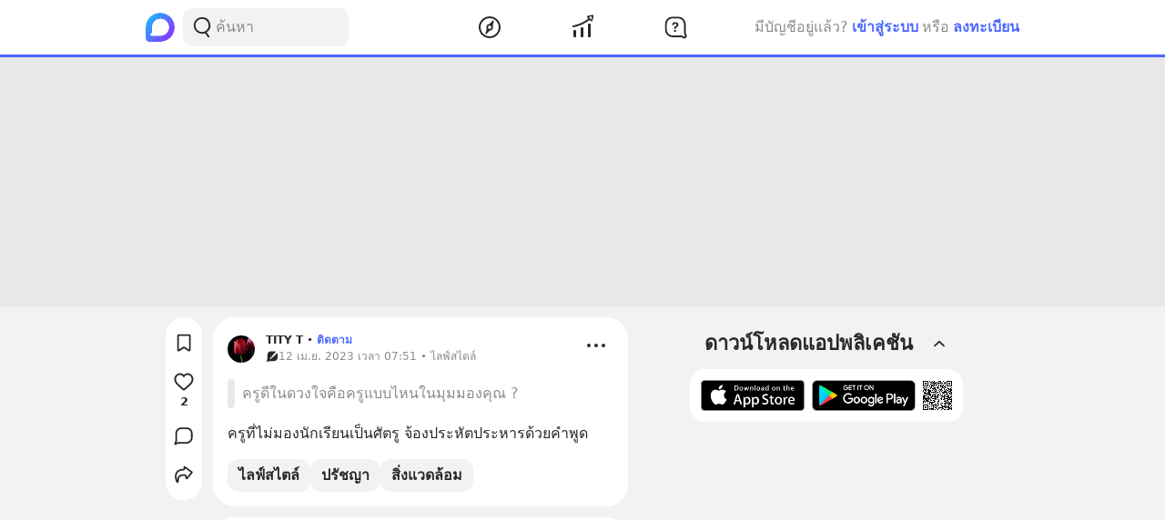

--- FILE ---
content_type: text/html; charset=utf-8
request_url: https://www.google.com/recaptcha/api2/aframe
body_size: 267
content:
<!DOCTYPE HTML><html><head><meta http-equiv="content-type" content="text/html; charset=UTF-8"></head><body><script nonce="Spu3PQjAfbwsJqHbYPdrDQ">/** Anti-fraud and anti-abuse applications only. See google.com/recaptcha */ try{var clients={'sodar':'https://pagead2.googlesyndication.com/pagead/sodar?'};window.addEventListener("message",function(a){try{if(a.source===window.parent){var b=JSON.parse(a.data);var c=clients[b['id']];if(c){var d=document.createElement('img');d.src=c+b['params']+'&rc='+(localStorage.getItem("rc::a")?sessionStorage.getItem("rc::b"):"");window.document.body.appendChild(d);sessionStorage.setItem("rc::e",parseInt(sessionStorage.getItem("rc::e")||0)+1);localStorage.setItem("rc::h",'1769098653236');}}}catch(b){}});window.parent.postMessage("_grecaptcha_ready", "*");}catch(b){}</script></body></html>

--- FILE ---
content_type: text/javascript; charset=UTF-8
request_url: https://s2.blockdit.com/z/42.6.5/_next/static/chunks/6276-0ebc0d2cbc83c79c.js
body_size: 11679
content:
"use strict";(self.webpackChunk_N_E=self.webpackChunk_N_E||[]).push([[6276],{95707:function(e,n,t){t.d(n,{Z:function(){return c}});t(67294);var r=t(21360),o=t(89423),i=t(28693),a=t(85893);function c(e){var n=e.article,t=e.onBoost,c=(0,i.$G)(["boost","common"]).t,s=n.stat_organic,l=n.stat_sponsor;return(0,a.jsxs)("div",{className:"flex items-center",children:[l?(0,a.jsxs)("div",{className:"flex min-w-0 flex-grow",children:[(0,a.jsxs)("div",{className:"flex-1 min-w-0 text-sm break-words mr-2",children:[(0,a.jsx)("div",{children:c("common:format.numeral",{count:s.impression})}),(0,a.jsx)("div",{children:c("boost:organic_view")})]}),(0,a.jsxs)("div",{className:"flex-1 min-w-0 text-sm break-words",children:[(0,a.jsx)("div",{children:c("common:format.numeral",{count:l.impression})}),(0,a.jsx)("div",{children:c("boost:paid_view")})]})]}):(0,a.jsx)("div",{className:"text-sm min-w-0 flex-grow",children:c("boost:more_impression.info")}),(0,a.jsx)(r.Z,{className:"btn-md btn-primary rounded flex-shrink-0 ml-2",mode:o.i.PRIMARY,onClick:t,children:c("boost:boost_post")})]})}},10705:function(e,n,t){t.d(n,{Z:function(){return w}});var r=t(59499),o=t(67294),i=t(86010),a=t(5152),c=t.n(a),s=t(95707),l=t(86217),u=t(65616),d=t(33489),f=t(82574),p=t(28693),h=t(29950),m=t(18355),v=t(85893);function b(e,n){var t=Object.keys(e);if(Object.getOwnPropertySymbols){var r=Object.getOwnPropertySymbols(e);n&&(r=r.filter((function(n){return Object.getOwnPropertyDescriptor(e,n).enumerable}))),t.push.apply(t,r)}return t}function g(e){for(var n=1;n<arguments.length;n++){var t=null!=arguments[n]?arguments[n]:{};n%2?b(Object(t),!0).forEach((function(n){(0,r.Z)(e,n,t[n])})):Object.getOwnPropertyDescriptors?Object.defineProperties(e,Object.getOwnPropertyDescriptors(t)):b(Object(t)).forEach((function(n){Object.defineProperty(e,n,Object.getOwnPropertyDescriptor(t,n))}))}return e}var x=c()((function(){return t.e(83021).then(t.bind(t,83021))}),{loadableGenerated:{webpack:function(){return[83021]}}});function j(e){var n=e.icon,t=e.style,r=e.title;return n&&r?(0,v.jsxs)("div",{className:(0,i.Z)("p-2 flex gap-2 items-center font-semibold",{"text-danger":"danger"===t}),children:[n,(0,v.jsx)("div",{children:r})]}):null}function w(e){var n,t=e.feedParent,r=e.topic,a=e.article,c=e.sponsorPurchase,b=e.statTarget,w=e.isPin,O=e.shouldShowOriginQuestion,y=void 0===O||O,P=e.hasPin,k=void 0!==P&&P,_=e.hasHide,Z=void 0!==_&&_,C=e.isHide,N=e.hasUnFollow,S=void 0!==N&&N,I=e.hasUnfollowTopic,D=void 0!==I&&I,E=e.shouldAlwaysShowHide,H=void 0!==E&&E,T=e.isPartner,A=void 0!==T&&T,q=e.onRefreshFeed,L=e.noInvestSymbol,$=e.postHeaderProps,F=a.status,R=a.auth,M=(0,f.N)({article:a,sponsor:null===c||void 0===c||null===(n=c.sponsor)||void 0===n?void 0:n.id,statTarget:b,feedParent:t,isHide:C,shouldAlwaysShowHide:H,onRefreshFeed:q}),B=M.hide,V=M.modalCreateBoostSet,G=M.unfollowTopic,Q=M.onBookmark,U=M.onComment,z=M.onCommentBlock,W=M.onFollow,K=M.onAdminActions,Y=M.onDiamondSend,J=M.onDelete,X=M.onEdit,ee=M.onPin,ne=M.onReport,te=M.onReaction,re=M.onShareWithComment,oe=M.onShareCopyLink,ie=M.onHideAccount,ae=M.onHideSponsor,ce=M.onReactionBlock,se=M.onViewDiamonds,le=M.onViewReactions,ue=M.onViewStat,de=(0,p.$G)(["article","alert","feed","boost","modal"]).t,fe=(0,h.tv)();if("published"!==F)return null;if(B){var pe=B.type,he=B.displayName;return(0,v.jsx)(l.Z,{title:"account"===pe?de("article:hide_all",{displayName:he}):de("article:hide_boost"),onUnHide:function(){"account"===pe?ie("none"):ae("none")}})}if(G)return(0,v.jsx)(l.Z,{hideButton:G,title:de("feed:leave_community"),onUnHide:function(){}});return(0,v.jsxs)(o.Fragment,{children:[(0,v.jsxs)("div",{className:"bg-white p-2 rounded-xxl",children:[$&&(0,v.jsx)(j,g({},$)),(0,v.jsx)(u.default,{article:a,hasHide:Z,hasLinkMetadata:!0,hasPin:k,hasUnFollow:S,hasUnfollowTopic:D,isPartner:A,isPinned:w,mode:u.MODE.feed,noInvestSymbol:L,shouldShowOriginQuestion:y,sponsorPurchase:c,topic:r,onAdminActions:K,onBookmark:Q,onClickImage:function(){return(0,m.HI)().actionPhoto(b)},onClickImageOrigin:function(){return(0,m.HI)().actionPhoto(a.origin.stat_target)},onCommentBlock:z,onCopyContent:function(){return(0,m.HI)().actionOthers(b)},onDelete:J,onEdit:X,onFollow:W,onHideAccount:ie,onHideSponsor:ae,onLinkClick:function(){return(0,m.HI)().actionLink(b)},onLinkClickOrigin:function(){return(0,m.HI)().actionLink(a.origin.stat_target)},onLinkMetadata:function(){return(0,m.HI)().actionOthers(b)},onLinkMetadataOrigin:function(){return(0,m.HI)().actionOthers(a.origin.stat_target)},onLocationClick:function(){return(0,m.HI)().actionOthers(b)},onLocationClickOrigin:function(){return(0,m.HI)().actionOthers(a.origin.stat_target)},onOpenAudio:function(){return(0,m.HI)().actionOthers(b)},onOpenAudioOrigin:function(){(0,m.HI)().actionOthers(a.origin.stat_target),fe.push("/posts/[id]","/posts/".concat(a.origin.article.id))},onOpenExternalLink:function(){return(0,m.HI)().actionLink(b)},onOpenExternalLinkOrigin:function(){return(0,m.HI)().actionLink(a.origin.stat_target)},onOpenVideo:function(){return(0,m.HI)().actionOthers(b)},onOpenVideoOrigin:function(){(0,m.HI)().actionOthers(a.origin.stat_target),fe.push("/posts/[id]","/posts/".concat(a.origin.article.id))},onPin:ee,onReactionBlock:ce,onReadMore:function(){(0,m.HI)().actionOthers(b)},onReadMoreOrigin:function(){(0,m.HI)().actionOthers(a.origin.stat_target)},onReport:ne,onSeeMore:function(){return(0,m.HI)().actionOthers(b)},onSymbolClick:function(){return(0,m.HI)().actionOthers(b)},onSymbolClickOrigin:function(){return(0,m.HI)().actionOthers(a.origin.stat_target)},onTopicClick:function(){return(0,m.HI)().actionOthers(b)},onViewProfile:function(){return(0,m.HI)().actionProfile(b)},onViewProfileOrigin:function(){return(0,m.HI)().actionProfile(a.origin.stat_target)},onViewQuestion:function(){return(0,m.HI)().actionOthers(b)},onViewQuestionOrigin:function(){return(0,m.HI)().actionOthers(a.origin.article.question.stat_target)},onViewTopic:function(){return r&&(0,m.HI)().actionProfile(r.stat_target)}}),(null===R||void 0===R?void 0:R.can_boost)&&(0,v.jsx)("div",{className:"mt-2 mx-2",children:(0,v.jsx)(s.Z,{article:a,onBoost:function(){return V({articleId:a.id})}})}),R&&(R.can_analyze||R.can_admin)&&(0,v.jsx)("div",{className:(0,i.Z)("mx-2",{"mt-1":null===R||void 0===R?void 0:R.can_boost}),children:(0,v.jsx)(x,{article:a,onViewDiamonds:se,onViewReactions:le,onViewStat:ue})}),(0,v.jsx)(d.Z,{article:a,showActionBorder:a.comments.range.data.length>0,showCommentCreator:!1,onBookmark:Q,onComment:function(){return U()},onDiamondSend:Y,onReaction:te,onShareCopyLink:oe,onShareWithComment:re})]}),(0,v.jsx)(f.Z,g({},M))]})}},29244:function(e,n,t){var r=t(50029),o=t(95627),i=t.n(o),a=t(87794),c=t.n(a),s=t(67294),l=t(66252),u=t(9473),d=t(28693),f=t(39467),p=t(4408),h=t(98492),m=t(85893);n.Z=function(){var e=(0,d.$G)(["feed","settings"]).t,n=(0,l.x)(),t=(0,h.pm)().onErrorToast,o=(0,u.I0)(),a=(0,u.v9)((function(e){return e.language})),v=(0,s.useState)(a),b=v[0],g=v[1],x=(0,s.useState)(!1),j=x[0],w=x[1];return(0,m.jsxs)(s.Fragment,{children:[(0,m.jsx)("div",{className:"jsx-3545645679 px-4 mb-2 text-gray-scale-2 text-xs",children:"\xa9 2026 Blockdit"}),(0,m.jsxs)("ul",{className:"jsx-3545645679 px-4 flex flex-wrap text-xs text-gray-scale-2",children:[[{href:"/about",label:e("feed:user_pages.about")},{href:"/help",label:e("feed:user_pages.help")},{href:"/faqs",label:e("feed:user_pages.faqs")},{href:"/terms/ads",label:e("feed:user_pages.ads")},{href:"/terms",label:e("feed:user_pages.terms")},{href:"/brand",label:e("feed:user_pages.brand_guideline")},{href:"/business",label:e("feed:user_pages.business")}].map((function(e){var n=e.href,t=e.label;return(0,m.jsx)("li",{className:"jsx-3545645679",children:(0,m.jsx)(f.Z,{href:n,children:(0,m.jsx)("a",{className:"jsx-3545645679 text-gray-scale-2 hover:text-gray-scale-2",children:t})})},t)})),(0,m.jsx)("li",{className:"jsx-3545645679",children:(0,m.jsx)("button",{disabled:j,onClick:(0,r.Z)(c().mark((function r(){var i;return c().wrap((function(r){for(;;)switch(r.prev=r.next){case 0:return r.prev=0,w(!0),g(i="en"===b?"th":"en"),o((0,p.E)(i)),r.next=7,n.resetStore();case 7:w(!1),r.next=14;break;case 10:r.prev=10,r.t0=r.catch(0),g(a),t({content:e("settings:change-language-fail")});case 14:case"end":return r.stop()}}),r,null,[[0,10]])}))),className:"jsx-3545645679 hover:underline",children:"en"===b?"English (US)":"\u0e44\u0e17\u0e22"})})]}),(0,m.jsx)(i(),{id:"3545645679",children:['@charset "UTF-8";','li.jsx-3545645679:after{margin:0 0.2rem;content:"\u2022";}','li.jsx-3545645679:last-child.jsx-3545645679:after{content:"";}']})]})}},94572:function(e,n,t){t.r(n),t.d(n,{default:function(){return m}});var r=t(67294),o=t(5152),i=t.n(o),a=t(17234),c=t(29244),s=t(25441),l=t(3539),u=t(57124),d=t(85893),f=i()((function(){return t.e(65745).then(t.bind(t,65745))}),{loadableGenerated:{webpack:function(){return[65745]}}}),p=i()((function(){return Promise.all([t.e(25794),t.e(52313)]).then(t.bind(t,52313))}),{loadableGenerated:{webpack:function(){return[52313]}}}),h=i()((function(){return t.e(13650).then(t.bind(t,13650))}),{loadableGenerated:{webpack:function(){return[13650]}}});function m(e){var n=e.hasVouchers,t=void 0===n||n,o=e.showAds,i=void 0!==o&&o,m=(0,u.a)().auth.currentUser;return(0,d.jsxs)("ul",{children:[m&&(0,d.jsxs)(r.Fragment,{children:[(0,d.jsx)("li",{children:(0,d.jsx)(f,{})}),i&&(0,d.jsx)("li",{className:"flex flex-col items-start my-6 min-h-[250px]",children:(0,d.jsx)(a.Z,{adsClassName:"hidden lg:inline-block w-[300px] h-[250px]",dataAdSlot:l.Z.adsense.rectangleC})}),(0,d.jsx)("li",{children:(0,d.jsx)(p,{})}),t&&(0,d.jsx)("li",{children:(0,d.jsx)(h,{})})]}),(0,d.jsx)("li",{children:(0,d.jsx)(s.Z,{})}),i&&(0,d.jsx)("li",{className:"flex flex-col items-start my-6 min-h-[600px]",children:(0,d.jsx)(a.Z,{adsClassName:"hidden lg:inline-block h-[600px] w-[300px]",dataAdSlot:l.Z.adsense.monster})}),(0,d.jsx)("li",{children:(0,d.jsx)(c.Z,{})})]})}},25441:function(e,n,t){t.d(n,{Z:function(){return m}});var r=t(67294),o=t(86010),i=t(84059),a=t(98083),c=t(3539),s=t(74664),l=t(85893);function u(){var e=(0,r.useState)(null),n=e[0],t=e[1],o=(0,r.useState)(!1),u=o[0],d=o[1],f=function(){var e="".concat(c.Z.baseurl,"/download?utm_source=blockdit-www&utm_medium=organic&utm_campaign=qr");return(0,l.jsx)(i.ZP,{className:"h-full w-auto",renderAs:"svg",value:e})};return(0,l.jsxs)("ul",{className:"w-full flex items-center p-3 bg-white rounded-input",children:[(0,l.jsx)("li",{className:"mr-2",children:(0,l.jsx)("a",{href:c.Z.download.ios,children:(0,l.jsx)("img",{className:"w-full h-auto",src:(0,s.e)("/app/download-ios.png")})})}),(0,l.jsx)("li",{className:"mr-2",children:(0,l.jsx)("a",{href:c.Z.download.android,children:(0,l.jsx)("img",{className:"w-full h-auto",src:(0,s.e)("/app/download-android.png")})})}),(0,l.jsx)("li",{children:(0,l.jsx)(a.Z,{expand:u,popperOptions:{strategy:"fixed"},popperProps:{overrideClassName:!0,className:"bg-common-white p-8 rounded-lg shadow-lg",style:{width:"auto"}},popperTag:"div",rootChildren:(0,l.jsx)("div",{className:"h-8 hover:cursor-pointer",ref:t,onMouseEnter:function(){return d(!0)},onMouseLeave:function(){return d(!1)},children:(0,l.jsx)(f,{})}),rootRef:n,children:(0,l.jsx)("div",{children:(0,l.jsx)("div",{style:{height:200,width:200},children:(0,l.jsx)(f,{})})})})})]})}var d=t(76020),f=t(34132),p=t(57124),h=t(28693);function m(){var e=(0,h.$G)("user-settings").t,n=(0,p.a)().auth,t=n.currentUser,i=n.estimatedLogin,a=(0,r.useState)(!!i),c=a[0],s=a[1];return(0,r.useEffect)((function(){"undefined"!==typeof t&&s(!!t)}),[t]),(0,l.jsxs)(r.Fragment,{children:[(0,l.jsxs)("h3",{className:"flex items-center justify-between cursor-pointer px-4 py-3",onClick:function(){return s(!c)},children:[(0,l.jsx)("div",{children:e("feed:user_pages.get_the_app")}),c?(0,l.jsx)(d.Z,{}):(0,l.jsx)(f.Z,{})]}),(0,l.jsx)("div",{className:(0,o.Z)("overflow-hidden transition-all duration-500 ease-in-out",{"max-h-[600px] mb-4":!c,"max-h-0":c}),children:(0,l.jsx)(u,{})})]})}},86217:function(e,n,t){t.d(n,{Z:function(){return i}});t(67294);var r=t(28693),o=t(85893);function i(e){var n=e.title,t=e.onUnHide,i=e.hideButton,a=(0,r.$G)("article").t;return(0,o.jsx)("div",{className:"bg-white p-3 md:p-4 rounded-xxl",children:(0,o.jsxs)("div",{className:"flex items-center rounded",children:[(0,o.jsx)("div",{className:"truncate flex-grow text-gray-scale-2 mr-2",children:n}),i?null:(0,o.jsx)("button",{className:"btn-md rounded btn-light text-base whitespace-nowrap",onClick:t,children:a("article:action.unhide")})]})})}},87981:function(e,n,t){t.d(n,{Z:function(){return he}});var r=t(67294),o=t(59499),i=t(90116),a=t(66252),c=t(5152),s=t.n(c),l=t(9473),u=t(77483),d=t(83051),f=t(64126),p=t(6801),h=t(57124),m=t(11007),v=t(28693),b=t(29950),g=t(10375),x=t(98492),j=t(97501),w=t(85893);function O(e,n){var t=Object.keys(e);if(Object.getOwnPropertySymbols){var r=Object.getOwnPropertySymbols(e);n&&(r=r.filter((function(n){return Object.getOwnPropertyDescriptor(e,n).enumerable}))),t.push.apply(t,r)}return t}function y(e){for(var n=1;n<arguments.length;n++){var t=null!=arguments[n]?arguments[n]:{};n%2?O(Object(t),!0).forEach((function(n){(0,o.Z)(e,n,t[n])})):Object.getOwnPropertyDescriptors?Object.defineProperties(e,Object.getOwnPropertyDescriptors(t)):O(Object(t)).forEach((function(n){Object.defineProperty(e,n,Object.getOwnPropertyDescriptor(t,n))}))}return e}var P=s()((function(){return Promise.resolve().then(t.bind(t,15959))}),{loadableGenerated:{webpack:function(){return[15959]}}}),k=s()((function(){return Promise.resolve().then(t.bind(t,83051))}),{loadableGenerated:{webpack:function(){return[83051]}}}),_=s()((function(){return t.e(13138).then(t.bind(t,13138))}),{loadableGenerated:{webpack:function(){return[13138]}}}),Z=s()((function(){return Promise.all([t.e(15661),t.e(95071),t.e(25964)]).then(t.bind(t,95071))}),{loadableGenerated:{webpack:function(){return[95071]}}}),C=s()((function(){return Promise.resolve().then(t.bind(t,64126))}),{loadableGenerated:{webpack:function(){return[64126]}}});function N(e){var n,t,o=e.onCreatePostComplete,c=void 0===o?function(){}:o,s=e.initialTopics,O=void 0===s?[]:s,N=(0,x.pm)().onErrorToast,S=(0,v.$G)(["errors","modal"]).t,I=(0,b.tv)().push,D=(0,a.x)(),E=(0,r.useState)(null),H=E[0],T=E[1],A=(0,r.useState)(null),q=A[0],L=A[1],$=(0,r.useState)(null),F=$[0],R=$[1],M=(0,r.useState)(null),B=M[0],V=M[1],G=(0,r.useState)(null),Q=G[0],U=G[1],z=(0,l.v9)((function(e){return e.config})).maxSeriesPerPage,W=(0,r.useRef)(),K=(0,r.useRef)(),Y=(0,h.a)().auth.currentUser,J=(0,m.s)({permission:"edit"}),X=J.currentUserPages,ee=J.canLoadMore,ne=J.onLoadMore,te=(0,r.useState)(Y),re=te[0],oe=te[1],ie=Y?[Y].concat((0,i.Z)((null===X||void 0===X?void 0:X.range.data)||[])):[],ae={activeAuthor:re,authors:ie,canAuthorLoadMore:ee,onAuthorChange:oe,onAuthorLoadMore:ne},ce="Page"===(null===re||void 0===re?void 0:re.__typename),se=ce&&(null===re||void 0===re||null===(n=re.auth)||void 0===n?void 0:n.can_audio),le=ce&&(null===re||void 0===re||null===(t=re.auth)||void 0===t?void 0:t.can_video);if(!Y)return null;var ue=function(){T({title:S("modal:error_message.restriction.title"),description:S("modal:error_message.restriction.description"),btnLeft:{text:S("modal:error_message.restriction.cancel"),action:function(){return T(null)}},btnRight:{text:S("modal:error_message.restriction.confirm"),action:function(){I("/faqs#policy-blockdit"),T(null)}}})},de=function(e){re.auth.can_create?(e&&g.ga.actionViewClick("create_article"),L({canChangeAccount:!e,initialTopics:O,mode:d.MODE.article})):ue()},fe=function(e){e&&g.ga.actionViewClick("create_question"),R({onAskQuestion:function(e){V({initialTopics:O,title:e,onBack:function(){fe(),V(null)}}),R(null)}})};return(0,w.jsxs)(r.Fragment,{children:[(0,w.jsx)("div",{className:"hidden md:block",children:(0,w.jsx)(u.Z,y({canPodcast:se,canPost:!0,canQuestion:!ce,canSeries:ce,canVideo:le,mode:ce?"locked":"hidden",style:u.B.FEED,onPodcast:function(){return e=!0,void(re.auth.can_create?W.current&&(e&&g.ga.actionViewClick("create_podcast"),W.current.click()):ue());var e},onPost:function(){return de(!0)},onQuestion:function(){return fe(!0)},onSeries:function(){return e=!0,void(re.auth.can_create?(e&&g.ga.actionViewClick("create_series"),D.query({query:j.Z,variables:{page:re.id}}).then((function(e){e.data.serieses.count<z?U({page:re.id}):N({content:S("alert:series.error.reached-maximum")})}))):ue());var e},onVideo:function(){return e=!0,void(re.auth.can_create?K.current&&(e&&g.ga.actionViewClick("create_video"),K.current.click()):ue());var e}},ae))}),(0,w.jsx)(u.Z,{mode:"hidden",style:u.B.FLOATING_BUTTON,canPost:!0,canQuestion:!0,hideFloatingButtonMd:!0,onPost:function(){return de(!1)},onQuestion:function(){return fe(!1)}}),(0,w.jsx)("input",{accept:"audio/mpeg, audio/mp3, audio/x-m4a, audio/m4a, audio/aac",className:"hidden",multiple:!1,ref:W,type:"file",onChange:function(e){if(0!==e.target.files.length)if(e.target.files.length>1)N({content:S("errors:no-multiple-files")});else if(e.target.files[0].size>1073741824)N({content:S("errors:audio-too-large")});else{if(!["audio/mpeg","audio/mp3","audio/x-m4a","audio/m4a","audio/aac","audio/vnd.dlna.adts"].includes(e.target.files[0].type))throw N({content:S("errors:invalid-audio-content")}),new p.j3(e.target.files[0].type);L({mode:d.MODE.audio,file:e.target.files[0],initialTopics:O}),e.target.value=""}else N({content:S("errors:no-file-selected")})}}),(0,w.jsx)("input",{accept:"video/mp4, video/quicktime, video/3gpp",className:"hidden",multiple:!1,ref:K,type:"file",onChange:function(e){if(0!==e.target.files.length)if(e.target.files.length>1)N({content:S("errors:no-multiple-files")});else if(e.target.files[0].size>2147482548)N({content:S("errors:video-too-large")});else{if(!["video/mp4","video/quicktime","video/3gpp"].includes(e.target.files[0].type))throw N({content:S("errors:video-invalid-content")}),new p.AP(e.target.files[0].type);L({mode:d.MODE.video,file:e.target.files[0],initialTopics:O}),e.target.value=""}else N({content:S("errors:no-file-selected")})}}),q&&(0,w.jsx)(k,y({author:re,authors:ie,showSnackBar:!0,onAuthorChange:oe,onClose:function(){return L(null)},onCreatePostComplete:c},q)),Q&&(0,w.jsx)(C,{mode:f.SERIES_MODE.createInfo,page:Q.page,onClose:function(){return U(null)}}),H&&(0,w.jsx)(P,y({},H)),F&&(0,w.jsx)(_,y(y({},F),{},{onClose:function(){return R(null)}})),B&&(0,w.jsx)(Z,y(y({},B),{},{onClose:function(){return V(null)}}))]})}var S=t(65115),I=t(58654),D=t(94572),E=t(54181);function H(e){var n=e.children;return(0,w.jsxs)(E.RK,{className:"flex-col md:flex-row justify-center relative",children:[(0,w.jsx)(E.fG,{className:"flex-grow flex flex-col",children:n}),(0,w.jsx)(E.b,{mode:"2-columns",children:(0,w.jsx)(D.default,{})})]})}var T=t(50029),A=t(87794),q=t.n(A),L=t(86010),$=t(41664),F=t.n($),R=t(97677),M=t(76608),B=t(79747),V=t(83968),G=t(60997),Q=t(31677),U=t(74550),z=t(74476),W=t(29018),K=t(32957);function Y(e,n){var t=Object.keys(e);if(Object.getOwnPropertySymbols){var r=Object.getOwnPropertySymbols(e);n&&(r=r.filter((function(n){return Object.getOwnPropertyDescriptor(e,n).enumerable}))),t.push.apply(t,r)}return t}function J(e){for(var n=1;n<arguments.length;n++){var t=null!=arguments[n]?arguments[n]:{};n%2?Y(Object(t),!0).forEach((function(n){(0,o.Z)(e,n,t[n])})):Object.getOwnPropertyDescriptors?Object.defineProperties(e,Object.getOwnPropertyDescriptors(t)):Y(Object(t)).forEach((function(n){Object.defineProperty(e,n,Object.getOwnPropertyDescriptor(t,n))}))}return e}function X(e){return(0,w.jsx)("svg",J(J({"data-tintable":!0,"data-type":"svgr-icon",fill:"none",height:30,width:30,xmlns:"http://www.w3.org/2000/svg"},e),{},{children:(0,w.jsx)("path",{d:"m17.467 7.359-.029.166q-.058.404-.04.82l.012.146-3.923 3.03-.226-.088a10 10 0 0 0-1.1-.331l-.393-.087-.348-.063a9.6 9.6 0 0 0-2.775-.053l-.255.038c-1.34.2-1.882 1.84-.924 2.799l2.848 2.845-3.993 4.826a1.4 1.4 0 0 0-.18 1.505l.073.132.081.116a1.403 1.403 0 0 0 1.844.327l.121-.084 4.989-3.89 3.316 3.317c.893.893 2.393.486 2.745-.683l.035-.133.023-.136.027-.206c.112-.985.066-2.018-.134-3.081a11.6 11.6 0 0 0-.394-1.52l-.074-.213 3.176-3.835.234.007.185-.002.194-.009.314-.029.12-.017c1.345-.194 1.893-1.84.931-2.8l-3.69-3.689c-.942-.941-2.554-.436-2.79.875",fill:"#27282A"})}))}var ee=t(18355),ne=t(6859),te=t(48337),re=t(69490),oe=t(30578);function ie(e,n){var t=Object.keys(e);if(Object.getOwnPropertySymbols){var r=Object.getOwnPropertySymbols(e);n&&(r=r.filter((function(n){return Object.getOwnPropertyDescriptor(e,n).enumerable}))),t.push.apply(t,r)}return t}function ae(e){for(var n=1;n<arguments.length;n++){var t=null!=arguments[n]?arguments[n]:{};n%2?ie(Object(t),!0).forEach((function(n){(0,o.Z)(e,n,t[n])})):Object.getOwnPropertyDescriptors?Object.defineProperties(e,Object.getOwnPropertyDescriptors(t)):ie(Object(t)).forEach((function(n){Object.defineProperty(e,n,Object.getOwnPropertyDescriptor(t,n))}))}return e}var ce=s()((function(){return Promise.resolve().then(t.bind(t,15959))}),{loadableGenerated:{webpack:function(){return[15959]}}}),se=s()((function(){return t.e(67831).then(t.bind(t,67831))}),{loadableGenerated:{webpack:function(){return[67831]}}}),le=s()((function(){return t.e(14773).then(t.bind(t,14773))}),{loadableGenerated:{webpack:function(){return[14773]}}}),ue=s()((function(){return t.e(44681).then(t.bind(t,70617))}),{loadableGenerated:{webpack:function(){return[70617]}}});function de(e){var n,t,o,i,c,s,l=e.topicProfile,u=(0,h.a)().auth.currentUser,d=(0,v.$G)(["common","topic","modal"]).t,f=(0,a.x)(),p=(0,b.tv)().reload,m=(0,x.pm)(),j=m.onSuccessToast,O=m.onErrorToast,y=(0,r.useState)(!1),P=y[0],k=y[1],_=(0,r.useState)(null),Z=_[0],C=_[1],N=(0,r.useState)(null),S=N[0],I=N[1],D=(0,r.useState)(null),E=D[0],H=D[1],A=l.id,$=l.auth,Y=l.name,J=l.profile,ie=l.pin,de=l.follow,fe=l.articles.count,pe=l.questions.count,he=l.followers.count,me=l.stat_target,ve=function(){var e=(0,T.Z)(q().mark((function e(){var n,t,r,o;return q().wrap((function(e){for(;;)switch(e.prev=e.next){case 0:return e.prev=0,e.next=3,f.mutate({mutation:oe.Z,variables:{id:A,action:"pin"===(null===ie||void 0===ie?void 0:ie.action)?"none":"pin"}});case 3:j({content:"pin"===(null===ie||void 0===ie?void 0:ie.action)?d("topic:unpin_success"):d("topic:pin_success")}),e.next=14;break;case 6:if(e.prev=6,e.t0=e.catch(0),n=e.t0.graphQLErrors,t=e.t0.networkError,r=(0,te.P)({t:d,graphQLErrors:n}),o=r.error,O({content:o}),!t){e.next=14;break}throw t;case 14:case"end":return e.stop()}}),e,null,[[0,6]])})));return function(){return e.apply(this,arguments)}}(),be=[{show:null===$||void 0===$?void 0:$.can_feedback,icon:(0,w.jsx)(z.Z,{}),title:d("topic:report.title"),dataTestId:"IconPopperButton.".concat(A,".TopicProfile.MoreOptions.Report"),onClick:function(){(0,ee.HI)().feedbackReport(me),k(!0)}},{show:null===$||void 0===$?void 0:$.can_delete,icon:(0,w.jsx)(G.Z,{}),title:d("topic:delete.title"),onClick:function(){return C({title:d("modal:confirm.delete_community.title"),description:d("modal:confirm.delete_community.description"),btnLeft:{text:d("modal:confirm.delete_community.cancel"),action:function(){return C(null)}},btnRight:{color:"danger",text:d("modal:confirm.delete_community.confirm"),action:function(){var e=(0,T.Z)(q().mark((function e(){var n,t,r,o;return q().wrap((function(e){for(;;)switch(e.prev=e.next){case 0:return e.prev=0,e.next=3,f.mutate({mutation:re.Z,variables:{id:l.id}});case 3:j({content:d("questions:delete_success")}),p(),e.next=15;break;case 7:if(e.prev=7,e.t0=e.catch(0),n=e.t0.graphQLErrors,t=e.t0.networkError,r=(0,te.P)({t:d,graphQLErrors:n}),o=r.error,O({content:o}),!t){e.next=15;break}throw t;case 15:C(null);case 16:case"end":return e.stop()}}),e,null,[[0,7]])})));return function(){return e.apply(this,arguments)}}()}})}}].filter((function(e){return e.show}));return(0,w.jsxs)(r.Fragment,{children:[(0,w.jsxs)("div",{className:"mx-3 my-3 bg-white p-4 rounded-xxl md:mx-0",children:[(0,w.jsxs)("div",{className:"mb-4 flex space-x-4",children:[(0,w.jsx)("div",{className:"flex-shrink-0",children:(0,w.jsx)("div",{className:(0,L.Z)("relative",{"cursor-pointer":!(null===J||void 0===J||null===(n=J.photo)||void 0===n||null===(t=n.size)||void 0===t||!t.src)}),onClick:(0,T.Z)(q().mark((function e(){var n,t;return q().wrap((function(e){for(;;)switch(e.prev=e.next){case 0:if(null!==J&&void 0!==J&&null!==(n=J.photo)&&void 0!==n&&null!==(t=n.size)&&void 0!==t&&t.src){e.next=2;break}return e.abrupt("return");case 2:H({photos:[J.photo.id]});case 3:case"end":return e.stop()}}),e)}))),children:(0,w.jsx)(B.Z,{roundedClass:"rounded-xxl",size:100,src:null===J||void 0===J||null===(o=J.photo)||void 0===o||null===(i=o.size)||void 0===i?void 0:i.src})})}),(0,w.jsxs)("div",{className:"min-w-0 flex-grow",children:[(0,w.jsxs)("div",{className:"mb-2 flex",children:[(0,w.jsx)("div",{className:"my-auto min-w-0 flex-grow break-words font-semibold",children:Y}),(0,w.jsx)("div",{className:"flex flex-shrink-0",children:(null===$||void 0===$?void 0:$.can_pin)&&"follow"===(null===de||void 0===de?void 0:de.action)&&(0,w.jsx)("button",{"aria-label":"Pin Button",className:"cursor-pointer rounded p-1 bg-hover text-black",onClick:ve,children:"pin"===(null===ie||void 0===ie?void 0:ie.action)?(0,w.jsx)(X,{}):(0,w.jsx)(U.Z,{})})})]}),(0,w.jsx)("ul",{className:"flex gap-4",children:[{count:fe,label:"post"},{count:pe,label:"question"},{count:he,label:"member"}].map((function(e){var n=e.count,t=e.label;return(0,w.jsxs)("li",{className:"flex-1",children:[(0,w.jsx)("div",{className:"font-semibold",children:d("common:format.number",{count:n})}),(0,w.jsx)("div",{className:"text-sm text-gray-scale-2",children:d("topic:".concat(t),{count:n})})]},t)}))})]})]}),(null===$||void 0===$?void 0:$.can_admin)&&(0,w.jsx)("div",{className:"my-4 flex justify-center",children:(0,w.jsx)("button",{className:"rounded btn-lg btn-danger",onClick:function(){return I({id:A})},children:"View Admin Detail"})}),(0,w.jsx)("div",{className:"mb-4 break-words text-sm",children:(0,w.jsx)(V.Z,{properties:{rel:"nofollow",target:"_blank"},text:null===J||void 0===J?void 0:J.introduction})}),(0,w.jsxs)("ul",{className:"flex items-center justify-center gap-3 pt-2",children:[(0,w.jsx)("li",{className:"w-full max-w-[160px]",children:(0,w.jsx)(M.Z,{buttonClass:"btn-lg w-full",statTarget:me,target:l})}),(0,w.jsx)("li",{children:(0,w.jsx)(R.PV,{icon:(0,w.jsx)(K.Z,{}),moreOptions:[{icon:(0,w.jsx)(K.Z,{}),title:d("topic:share_copy_link"),onClick:function(){g.ga.actionShare("topic","url"),(0,ne.Z)(l.share.url).then((function(){return j({content:d("article:create.post.success.copy_success")})})).catch((function(){return O({content:d("errors:unexpected-error")})}))}}],popperProps:{style:{width:200}},rootClassName:"p-2 btn-light",rootOnClick:function(){return(0,ee.HI)().actionShare(me)},rootProps:{"data-testid":"IconPopperButton.".concat(A,".TopicProfile.Share")}})}),(null===u||void 0===u||null===(c=u.auth)||void 0===c?void 0:c.can_topic)&&(null===l||void 0===l||null===(s=l.auth)||void 0===s?void 0:s.can_edit)&&(0,w.jsxs)("li",{children:[(0,w.jsx)(F(),{href:{pathname:"/topics/[id]/settings/info",query:{id:A}},children:(0,w.jsx)("a",{className:"hover:no-underline hidden md:flex p-2 btn-light bg-hover rounded text-black",children:(0,w.jsx)(W.Z,{})})}),(0,w.jsx)(F(),{href:{pathname:"/topics/[id]/settings",query:{id:A}},children:(0,w.jsx)("a",{className:"hover:no-underline flex md:hidden p-2 btn-light bg-hover rounded text-black",children:(0,w.jsx)(W.Z,{})})})]}),!!be.length&&(0,w.jsx)("li",{children:(0,w.jsx)(R.PV,{icon:(0,w.jsx)(Q.Z,{}),listButtonClassName:"p-4",listItemClassName:"border-b border-warm-gray-2 last:border-none",moreOptions:be,rootClassName:"p-2 btn-light",rootProps:{"data-testid":"IconPopperButton.".concat(A,".TopicProfile.MoreOptions")}})})]})]}),Z&&(0,w.jsx)(ce,ae({},Z)),P&&(0,w.jsx)(se,{topic:l,onClose:function(){return k(!1)}}),S&&(0,w.jsx)(le,{id:S.id,onClose:function(){return I(null)}}),E&&(0,w.jsx)(ue,{photos:E.photos,onClose:function(){return H(null)}})]})}var fe=t(62709),pe=t(31931);function he(e){var n=e.children,t=e.topicProfile,o=e.onCreatePostComplete,i=(0,v.$G)(["topic"]).t,a=(0,b.tv)(),c=a.pathname,s=a.query.id,l=[{href:{pathname:"/topics/[id]",query:{id:s}},active:"/topics/[id]"===c,label:i("topic:all")},{href:{pathname:"/topics/[id]/posts",query:{id:s}},active:"/topics/[id]/posts"===c,icon:(0,w.jsx)(fe.Z,{}),label:i("topic:post")},{href:{pathname:"/topics/[id]/questions",query:{id:s}},active:"/topics/[id]/questions"===c,icon:(0,w.jsx)(pe.Z,{}),label:i("topic:question")}];return(0,r.useEffect)((function(){null!==t&&void 0!==t&&t.stat_target&&(0,ee.HI)().impression(t.stat_target)}),[null===t||void 0===t?void 0:t.stat_target]),(0,w.jsxs)(H,{topicProfile:t,children:[(0,w.jsx)(S.Z,{}),(0,w.jsx)("div",{className:"bg-white text-2xl p-4 font-bold rounded-xxl mt-3 mx-3 md:mx-0",children:i("topic:community_discussion")}),(0,w.jsx)(de,{topicProfile:t}),(0,w.jsx)(N,{initialTopics:[t],onCreatePostComplete:o}),(0,w.jsx)(I.Z,{className:"mx-3 md:mx-0",menus:l,stickyClassName:"mx-0 sm:mx-3 md:mx-0",isEnableOnLargeScreen:!0,withAnchorArrow:!0}),n]})}},34132:function(e,n,t){t.d(n,{Z:function(){return c}});var r=t(59499),o=(t(67294),t(85893));function i(e,n){var t=Object.keys(e);if(Object.getOwnPropertySymbols){var r=Object.getOwnPropertySymbols(e);n&&(r=r.filter((function(n){return Object.getOwnPropertyDescriptor(e,n).enumerable}))),t.push.apply(t,r)}return t}function a(e){for(var n=1;n<arguments.length;n++){var t=null!=arguments[n]?arguments[n]:{};n%2?i(Object(t),!0).forEach((function(n){(0,r.Z)(e,n,t[n])})):Object.getOwnPropertyDescriptors?Object.defineProperties(e,Object.getOwnPropertyDescriptors(t)):i(Object(t)).forEach((function(n){Object.defineProperty(e,n,Object.getOwnPropertyDescriptor(t,n))}))}return e}function c(e){return(0,o.jsx)("svg",a(a({"data-tintable":!0,"data-type":"svgr-icon",fill:"none",height:20,width:20,xmlns:"http://www.w3.org/2000/svg"},e),{},{children:(0,o.jsx)("path",{clipRule:"evenodd",d:"m10.612 7.089 5 4.615.083.089a.9.9 0 0 1-.033 1.183l-.089.083-.1.071a.9.9 0 0 1-1.082-.103l-4.389-4.053-4.39 4.053-.096.076a.9.9 0 0 1-1.126-1.399l5-4.615.11-.086a.9.9 0 0 1 1.111.086",fill:"#27282A",fillRule:"evenodd"})}))}},62709:function(e,n,t){t.d(n,{Z:function(){return c}});var r=t(59499),o=(t(67294),t(85893));function i(e,n){var t=Object.keys(e);if(Object.getOwnPropertySymbols){var r=Object.getOwnPropertySymbols(e);n&&(r=r.filter((function(n){return Object.getOwnPropertyDescriptor(e,n).enumerable}))),t.push.apply(t,r)}return t}function a(e){for(var n=1;n<arguments.length;n++){var t=null!=arguments[n]?arguments[n]:{};n%2?i(Object(t),!0).forEach((function(n){(0,r.Z)(e,n,t[n])})):Object.getOwnPropertyDescriptors?Object.defineProperties(e,Object.getOwnPropertyDescriptors(t)):i(Object(t)).forEach((function(n){Object.defineProperty(e,n,Object.getOwnPropertyDescriptor(t,n))}))}return e}function c(e){return(0,o.jsx)("svg",a(a({"data-tintable":!0,"data-type":"svgr-icon",fill:"none",height:24,width:24,xmlns:"http://www.w3.org/2000/svg"},e),{},{children:(0,o.jsx)("path",{clipRule:"evenodd",d:"M17.368 3.5c1.73 0 3.132 1.567 3.132 3.5v10c0 1.933-1.402 3.5-3.132 3.5H6.632C4.902 20.5 3.5 18.933 3.5 17V7c0-1.933 1.402-3.5 3.132-3.5zM19 13.499H5V17c0 1.082.695 1.913 1.503 1.994l.129.006h10.736c.819 0 1.555-.777 1.626-1.831L19 17zM13.5 14.5a1 1 0 1 1 0 2h-7a1 1 0 1 1 0-2z",fill:"#27282A",fillRule:"evenodd"})}))}},31931:function(e,n,t){t.d(n,{Z:function(){return c}});var r=t(59499),o=(t(67294),t(85893));function i(e,n){var t=Object.keys(e);if(Object.getOwnPropertySymbols){var r=Object.getOwnPropertySymbols(e);n&&(r=r.filter((function(n){return Object.getOwnPropertyDescriptor(e,n).enumerable}))),t.push.apply(t,r)}return t}function a(e){for(var n=1;n<arguments.length;n++){var t=null!=arguments[n]?arguments[n]:{};n%2?i(Object(t),!0).forEach((function(n){(0,r.Z)(e,n,t[n])})):Object.getOwnPropertyDescriptors?Object.defineProperties(e,Object.getOwnPropertyDescriptors(t)):i(Object(t)).forEach((function(n){Object.defineProperty(e,n,Object.getOwnPropertyDescriptor(t,n))}))}return e}function c(e){return(0,o.jsx)("svg",a(a({"data-tintable":!0,"data-type":"svgr-icon",fill:"none",height:24,width:24,xmlns:"http://www.w3.org/2000/svg"},e),{},{children:(0,o.jsx)("path",{clipRule:"evenodd",d:"M13.979 3c3.309 0 6.018 2.785 6.152 6.255l.005.232.002 5.973.01.385.02.357.03.275.022.129.028.093.612 1.586c.634 1.637-1.001 3.211-2.593 2.567l-.108-.047-.824-.387-.527-.24-.303-.128-.045-.016-.106-.025-.247-.018-.592-.018-.822-.006H9.157c-3.309 0-6.018-2.785-6.152-6.255L3 13.48V9.516c0-3.451 2.58-6.359 5.899-6.51L9.123 3zm-2.787 11.419c-.458 0-.83.391-.83.89 0 .5.372.891.83.891.462 0 .833-.391.833-.89 0-.5-.37-.891-.834-.891m.193-6.619c-1.094 0-1.907.482-2.232 1.23A1.5 1.5 0 0 0 9 9.707c0 .43.25.709.65.709.311 0 .54-.16.667-.522.163-.505.498-.777.997-.777.559 0 .945.386.945.941 0 .522-.198.806-.854 1.242-.6.392-.91.834-.91 1.504v.079c0 .465.254.794.686.794.361 0 .56-.221.636-.601.066-.477.219-.72.895-1.157.717-.471 1.088-1.055 1.088-1.912 0-1.321-.971-2.206-2.415-2.206",fill:"#27282A",fillRule:"evenodd"})}))}},97501:function(e,n,t){var r,o=t(71383),i=t(40493);n.Z=(0,i.Z)(r||(r=(0,o.Z)(["\n  query SeriesCount($page: ID!) {\n    serieses(page: $page) {\n      count\n    }\n  }\n"])))},67630:function(e,n,t){var r,o=t(71383),i=t(40493),a=t(38060);n.Z=(0,i.Z)(r||(r=(0,o.Z)(["\n  mutation TopicCreate($name: String!) {\n    topic_create(name: $name) {\n      ...TopicSearchFragment\n    }\n  }\n\n  ","\n"])),{fragments:a.Z})},69490:function(e,n,t){var r,o=t(71383),i=t(40493);n.Z=(0,i.Z)(r||(r=(0,o.Z)(["\n  mutation TopicDelete($id: ID!) {\n    topic_delete(id: $id) {\n      id\n      status\n    }\n  }\n"])))},30578:function(e,n,t){var r,o=t(71383),i=t(40493);n.Z=(0,i.Z)(r||(r=(0,o.Z)(["\n  mutation PinTopicSave ($id: ID!, $action: PinAction!) {\n    pin_topic_save(\n      pin: {\n        topic: $id\n        action: $action\n      }\n    ) {\n      creator {\n        id\n      }\n      topic {\n        id\n        pin {\n          action\n        }\n      }\n      action\n    }\n  }\n"])))},92881:function(e,n,t){t.d(n,{IK:function(){return P},rI:function(){return C},H8:function(){return _},Td:function(){return Z},k_:function(){return k}});var r,o,i=t(90116),a=t(50029),c=t(87794),s=t.n(c),l=t(67294),u=t(6812),d=t(66252),f=t(9473),p=t(6801),h=t(57124),m=t(28693),v=t(98492),b=t(1496),g=t(67630),x=t(71383),j=t(40493),w=t(38060),O=(0,j.Z)(r||(r=(0,x.Z)(["\n  query TopicFeed($id: ID!, $articles_before: ID, $questions_before: ID, $beforeId: ID, $includeFeed: Boolean = false, $includeArticles: Boolean = false, $includeQuestions: Boolean = false) {\n    topic (id: $id) {\n      id\n      feed @include(if: $includeFeed) {\n        range(limit: 10, before: $beforeId) {\n          before\n          data {\n            id\n            stat_target\n            isHide @client\n            ... on FeedItemArticle {\n              article {\n                ...ArticleFeedFragment\n              }\n            }\n            ... on FeedItemQuestion {\n              question {\n                ...QuestionFragment\n                stat_target\n                auth {\n                  can_edit\n                  can_delete\n                  can_admin\n                  can_feedback\n                }\n                subscribe {\n                  id\n                  action\n                }\n                photos {\n                  range(limit: 1) {\n                    data {\n                      id\n                      size(size: s240x240) {\n                        src\n                        width\n                        height\n                      }\n                    }\n                  }\n                }\n              }\n            }\n          }\n        }\n      }\n      articles @include(if: $includeArticles) {\n        range(before: $articles_before, limit: 10) {\n          before\n          data {\n            ...ArticleFeedFragment\n          }\n        }\n      }\n      questions @include(if: $includeQuestions) {\n        range(before: $questions_before, limit: 10) {\n          before\n          data {\n            ...QuestionFragment\n            isHide @client\n            stat_target\n            auth {\n              can_edit\n              can_delete\n              can_admin\n              can_feedback\n            }\n            subscribe {\n              id\n              action\n            }\n            photos {\n              range(limit: 1) {\n                data {\n                  id\n                  size(size: s240x240) {\n                    src\n                    width\n                    height\n                  }\n                }\n              }\n            }\n          }\n        }\n      }\n    }\n  }\n\n  ","\n"])),{fragments:w.Z}),y=(0,j.Z)(o||(o=(0,x.Z)(["\n  query TopicProfile($id: ID!) {\n    topic (id: $id) {\n      id\n      stat_target\n      status\n      name\n      profile {\n        introduction\n        photo {\n          id\n          size(size: s360x360) {\n            src\n            width\n            height\n          }\n        }\n      }\n      auth {\n        can_admin\n        can_delete\n        can_edit\n        can_feedback\n        can_pin\n      }\n      articles {\n        count\n      }\n      questions {\n        count\n      }\n      follow {\n        action\n      }\n      followers {\n        count\n      }\n      share {\n        url\n      }\n      pin {\n        action\n      }\n    }\n  }\n\n  ","\n"])),{fragments:w.Z}),P={articles:"articles",questions:"questions",feed:"feed"};function k(e){var n,t,r=e.id,o=e.skip,i=(0,h.a)(),a=i.auth,c=a.currentUser,s=a.estimatedLogin,l=i.currentUserReady,d="undefined"===typeof r||!l,f=(0,u.aM)(y,{variables:{id:r},fetchPolicy:"cache-first",errorPolicy:"all",skip:d||o}),m=f.data,v=f.error,g=(null===m||void 0===m?void 0:m.topic)||null;(0,b.n)({error:v});var x="undefined"===typeof c&&"login"!==s&&!!v,j=!!c&&(null===v||void 0===v||null===(n=v.graphQLErrors)||void 0===n?void 0:n.some((function(e){return"auth-unauthorized"===e.extensions.code}))),w=null===v||void 0===v||null===(t=v.graphQLErrors)||void 0===t?void 0:t.some((function(e){return"topic-not-found"===e.extensions.code}));if(x||j||w)throw new p.uW;return{topicProfile:g}}function _(e){var n=e.id,t=e.mode,r=void 0===t?P.articles:t,o=(0,h.a)().auth,i=o.currentUser,c=o.estimatedLogin,d=k({id:n}).topicProfile,f=(0,u.aM)(O,{variables:{id:n,includeFeed:r===P.feed,includeArticles:r===P.articles,includeQuestions:r===P.questions},fetchPolicy:"cache-first",skip:"undefined"===typeof n||"login"===c&&!i}),p=f.data,m=f.error,v=f.refetch,g=f.loading,x=f.fetchMore,j=(0,l.useState)(!1),w=j[0],y=j[1];(0,b.n)({error:m});var _=(null===p||void 0===p?void 0:p.topic)||null;(0,l.useEffect)((function(){"undefined"!==typeof i&&(!i||null!==d&&void 0!==d&&d.auth?y(!0):v().then((function(){return y(!0)})))}),[i]);var Z=function(){var e=(0,a.Z)(s().mark((function e(){return s().wrap((function(e){for(;;)switch(e.prev=e.next){case 0:if(!g){e.next=2;break}return e.abrupt("return");case 2:e.t0=r,e.next=e.t0===P.articles?5:e.t0===P.questions?10:e.t0===P.feed?15:20;break;case 5:if(_.articles.range.before){e.next=7;break}return e.abrupt("return");case 7:return e.next=9,x({variables:{articles_before:_.articles.range.before}});case 9:case 14:case 19:return e.abrupt("break",20);case 10:if(_.questions.range.before){e.next=12;break}return e.abrupt("return");case 12:return e.next=14,x({variables:{questions_before:_.questions.range.before}});case 15:if(_.feed.range.before){e.next=17;break}return e.abrupt("return");case 17:return e.next=19,x({variables:{beforeId:_.feed.range.before}});case 20:case"end":return e.stop()}}),e)})));return function(){return e.apply(this,arguments)}}();return{topicProfile:d,topicFeed:_,sendStat:w,onLoadMore:Z,refetchTopicFeed:v}}function Z(e){var n,t,r=e.id,o=e.allowUnAuthorizedUser,i=void 0!==o&&o,a=e.includeProfile,c=void 0===a||a,s=(0,h.a)({throwIfNotLogin:i?void 0:new p.du}).auth.currentUser,l=k({id:r,skip:!c}).topicProfile,u=(null===s||void 0===s||null===(n=s.auth)||void 0===n?void 0:n.can_topic)&&(null===l||void 0===l||null===(t=l.auth)||void 0===t?void 0:t.can_edit);if(!i&&s&&null!==l&&void 0!==l&&l.auth&&!u)throw new p.du;return{topicProfile:l}}function C(){var e=arguments.length>0&&void 0!==arguments[0]?arguments[0]:[],n=(0,d.x)(),t=(0,m.$G)("topic"),r=t.t,o=(0,f.v9)((function(e){return e.config})),c=o.maxTopicPerContent,u=(0,v.pm)(),p=u.onErrorToast,h=(0,l.useState)(e),b=h[0],x=h[1],j=function(e){var n=e.taggedTopic;b.length>=c?p({content:r("topic:community_exceed_limit",{count:c})}):x([].concat((0,i.Z)(b),[n]))},w=function(e){var n=e.taggedTopic;x(n)},O=function(e){var n=e.id;x(b.filter((function(e){return e.id!==n})))},y=function(){var e=(0,a.Z)(s().mark((function e(t){var r,o,i;return s().wrap((function(e){for(;;)switch(e.prev=e.next){case 0:return r=t.keyword,e.next=3,n.mutate({mutation:g.Z,variables:{name:r}});case 3:return o=e.sent,i=o.data.topic_create,e.abrupt("return",{topic_create:i});case 6:case"end":return e.stop()}}),e)})));return function(n){return e.apply(this,arguments)}}();return{topics:b,topicsSet:x,onTag:j,onSaveTags:w,onRemoveTag:O,onCreateTopic:y}}},6898:function(e,n,t){t.d(n,{y:function(){return u}});var r=t(99583),o=t(4541),i=t(72051);function a(e,n){var t=Object.keys(e);if(Object.getOwnPropertySymbols){var r=Object.getOwnPropertySymbols(e);n&&(r=r.filter((function(n){return Object.getOwnPropertyDescriptor(e,n).enumerable}))),t.push.apply(t,r)}return t}function c(e){for(var n=1;n<arguments.length;n++){var t=null!=arguments[n]?arguments[n]:{};n%2?a(Object(t),!0).forEach((function(n){s(e,n,t[n])})):Object.getOwnPropertyDescriptors?Object.defineProperties(e,Object.getOwnPropertyDescriptors(t)):a(Object(t)).forEach((function(n){Object.defineProperty(e,n,Object.getOwnPropertyDescriptor(t,n))}))}return e}function s(e,n,t){return n in e?Object.defineProperty(e,n,{value:t,enumerable:!0,configurable:!0,writable:!0}):e[n]=t,e}function l(){var e=(0,o.b)(arguments),n=e.text,t=e.options,r=e.metadata;t=c(c({},t),{},{extract:!1});var a=(0,i.Z)(n,t,r);return a&&a.isValid()||!1}function u(){return(0,r.Z)(l,arguments)}}}]);